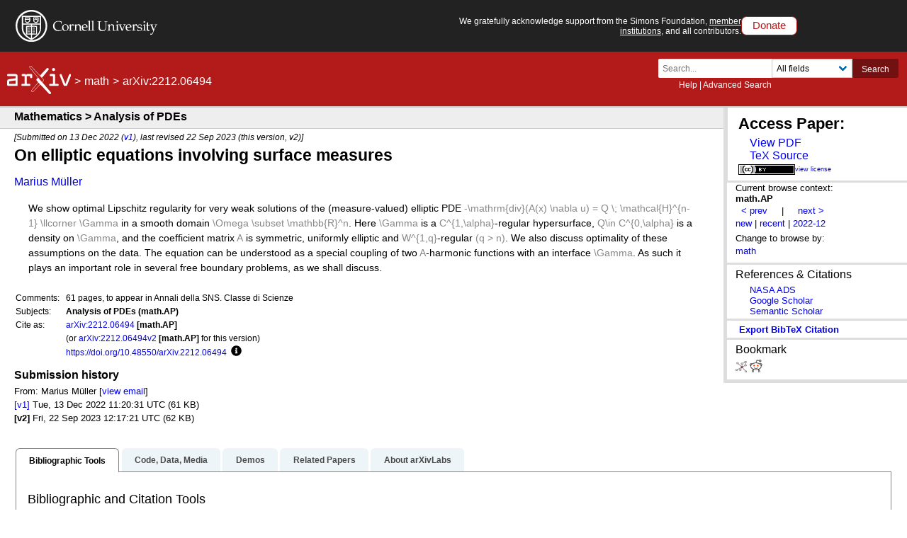

--- FILE ---
content_type: application/javascript
request_url: https://static.arxiv.org/MathJax-2.7.3/jax/element/mml/optable/MiscTechnical.js?V=2.7.3
body_size: 521
content:
/*
 *  /MathJax/jax/element/mml/optable/MiscTechnical.js
 *
 *  Copyright (c) 2009-2018 The MathJax Consortium
 *
 *  Licensed under the Apache License, Version 2.0 (the "License");
 *  you may not use this file except in compliance with the License.
 *  You may obtain a copy of the License at
 *
 *      http://www.apache.org/licenses/LICENSE-2.0
 *
 *  Unless required by applicable law or agreed to in writing, software
 *  distributed under the License is distributed on an "AS IS" BASIS,
 *  WITHOUT WARRANTIES OR CONDITIONS OF ANY KIND, either express or implied.
 *  See the License for the specific language governing permissions and
 *  limitations under the License.
 */

(function(a){var c=a.mo.OPTYPES;var b=a.TEXCLASS;MathJax.Hub.Insert(a.mo.prototype,{OPTABLE:{postfix:{"\u23B4":c.WIDEACCENT,"\u23B5":c.WIDEACCENT,"\u23DC":c.WIDEACCENT,"\u23DD":c.WIDEACCENT,"\u23E0":c.WIDEACCENT,"\u23E1":c.WIDEACCENT}}});MathJax.Ajax.loadComplete(a.optableDir+"/MiscTechnical.js")})(MathJax.ElementJax.mml);
